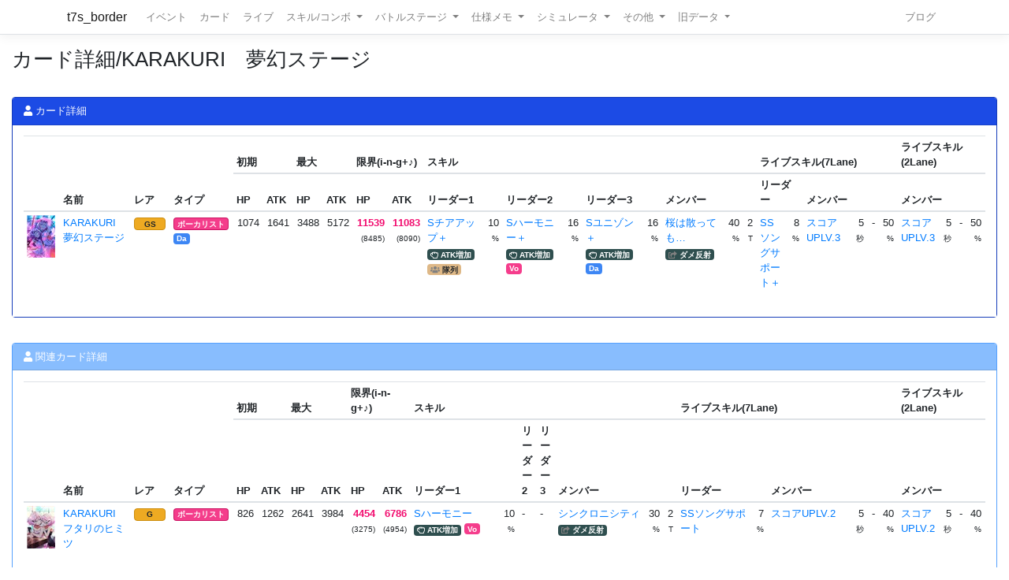

--- FILE ---
content_type: text/html; charset=utf-8
request_url: https://t7s.azurewebsites.net/card/3380
body_size: 13163
content:
<!DOCTYPE html>
<html>
<head>
    <meta charset="utf-8" />
    <meta name="viewport" content="width=device-width, initial-scale=1.0" />

        <title>&#x30AB;&#x30FC;&#x30C9;&#x8A73;&#x7D30;/KARAKURI&#x3000;&#x5922;&#x5E7B;&#x30B9;&#x30C6;&#x30FC;&#x30B8; - Tokyo 7th シスターズ イベントボーダー情報</title>
    
    
    
        <script src="https://cdnjs.cloudflare.com/ajax/libs/jquery/3.3.1/jquery.min.js" crossorigin="anonymous" integrity="sha256-FgpCb/KJQlLNfOu91ta32o/NMZxltwRo8QtmkMRdAu8=">
        </script>
<script>(window.jQuery||document.write("\u003Cscript src=\u0022/lib/jquery/dist/jquery.min.js\u0022 crossorigin=\u0022anonymous\u0022 integrity=\u0022sha256-FgpCb/KJQlLNfOu91ta32o/NMZxltwRo8QtmkMRdAu8=\u0022\u003E\u003C/script\u003E"));</script>
        <link rel="stylesheet" href="https://cdnjs.cloudflare.com/ajax/libs/twitter-bootstrap/4.1.3/css/bootstrap.min.css" crossorigin="anonymous" integrity="sha256-eSi1q2PG6J7g7ib17yAaWMcrr5GrtohYChqibrV7PBE=" />
<meta name="x-stylesheet-fallback-test" content="" class="sr-only" /><script>!function(a,b,c,d){var e,f=document,g=f.getElementsByTagName("SCRIPT"),h=g[g.length-1].previousElementSibling,i=f.defaultView&&f.defaultView.getComputedStyle?f.defaultView.getComputedStyle(h):h.currentStyle;if(i&&i[a]!==b)for(e=0;e<c.length;e++)f.write('<link href="'+c[e]+'" '+d+"/>")}("position","absolute",["/lib/bootstrap/dist/css/bootstrap.min.css"], "rel=\u0022stylesheet\u0022 crossorigin=\u0022anonymous\u0022 integrity=\u0022sha256-eSi1q2PG6J7g7ib17yAaWMcrr5GrtohYChqibrV7PBE=\u0022 ");</script>
        <script src="https://d3js.org/d3.v3.min.js"></script>
        <script type="text/javascript" src="https://cdnjs.cloudflare.com/ajax/libs/jquery.tablesorter/2.31.1/js/jquery.tablesorter.min.js"></script>
        <script type="text/javascript" src="https://cdnjs.cloudflare.com/ajax/libs/jquery.tablesorter/2.31.1/js/extras/jquery.metadata.min.js"></script>
        <script src="https://cdnjs.cloudflare.com/ajax/libs/echarts/5.4.3/echarts.min.js"></script>
        <link rel="stylesheet" href="/lib/font-awesome/css/font-awesome.css" />
        <link rel="stylesheet" href="https://use.fontawesome.com/releases/v5.8.1/css/all.css" integrity="sha384-50oBUHEmvpQ+1lW4y57PTFmhCaXp0ML5d60M1M7uH2+nqUivzIebhndOJK28anvf" crossorigin="anonymous">
        <link rel="stylesheet" href="/lib/nvd3/nv.d3.css" />
    
    <link rel="stylesheet" href="/css/site.css" />
    <link rel="stylesheet" href="/css/t7s-border.min.css" />
    
    <script src="/lib/nvd3/nv.d3.js?v=LSJZLlL6JgSJC-BzQeGmjh4ld3s-cofkn-D7pwNMXj8"></script>
</head>
<body>
    <header>
        <nav class="navbar navbar-expand-lg navbar-light bg-white text-dark border-bottom box-shadow mb-3">
            <div class="container">
                <a class="navbar-brand" href="/">t7s_border</a>
                <button class="navbar-toggler" type="button" data-toggle="collapse" data-target=".navbar-collapse" aria-controls="navbarSupportedContent"
                        aria-expanded="false" aria-label="Toggle navigation">
                    <span class="navbar-toggler-icon"></span>
                </button>
                <div class="navbar-collapse collapse d-lg-inline-flex">
                    <ul class="navbar-nav flex-grow-1 mr-auto">
                        <li class="nav-item">
                            <a class="nav-link" href="/event">イベント</a>
                        </li>
                        <li class="nav-item">
                            <a class="nav-link" href="/card">カード</a>
                        </li>
                        <li class="nav-item">
                            <a class="nav-link" href="/live">ライブ</a>
                        </li>
                        <li class="nav-item dropdown">
                            <a class="nav-link dropdown-toggle" href="#" id="navbarSkillComboDropdown" role="button" data-toggle="dropdown" aria-haspopup="true" aria-expanded="false">
                                スキル/コンボ
                            </a>
                            <div class="dropdown-menu" aria-labelledby="navbarSkillComboDropdown">
                                <a class="dropdown-item" href="/skill/leader">リーダースキル</a>
                                <a class="dropdown-item" href="/skill/member">メンバースキル</a>
                                <a class="dropdown-item" href="/skill/liveleader">ライブリーダースキル</a>
                                <a class="dropdown-item" href="/skill/livemember">ライブメンバースキル (7レーン)</a>
                                <a class="dropdown-item" href="/skill/livemember/classic">ライブメンバースキル (2レーン)</a>
                                <div class="dropdown-divider"></div>
                                <a class="dropdown-item" href="/combo">コンボ</a>
                                <a class="dropdown-item" href="/combo/calc">コンボ計算式</a>
                            </div>
                        </li>
                        <li class="nav-item dropdown">
                            <a class="nav-link dropdown-toggle" href="#" id="navbarBattleStageDropdown" role="button" data-toggle="dropdown" aria-haspopup="true" aria-expanded="false">
                                バトルステージ
                            </a>
                            <div class="dropdown-menu" aria-labelledby="navbarBattleStageDropdown">
                                <a class="dropdown-item" href="/battlestage/scout">ボス情報/スカウトバトル</a>
                                <a class="dropdown-item" href="/battlestage/legend">ボス情報/レジェンド</a>
                                <div class="dropdown-divider"></div>
                                <a class="dropdown-item" href="/battlestage/typeattackup">タイプ指定ATK UP カード一覧</a>
                            </div>
                        </li>
                        <li class="nav-item dropdown">
                            <a class="nav-link dropdown-toggle" href="#" id="navbarMemoDropdown" role="button" data-toggle="dropdown" aria-haspopup="true" aria-expanded="false">
                                仕様メモ
                            </a>
                            <div class="dropdown-menu" aria-labelledby="navbarMemoDropdown">
                                <a class="dropdown-item" href="/memo/battle">バトル関連</a>
                                <a class="dropdown-item" href="/memo/livestage2">ライブステージ</a>
                                <a class="dropdown-item" href="/memo/sparkle2">アイドルスパークル</a>
                                <a class="dropdown-item" href="/memo/ing/description2">i-n-g</a>
                                <div class="dropdown-divider"></div>
                                <a class="dropdown-item" href="/memo/battlive">VS B-A-T-T-L-I-V-E-!!</a>
                                <a class="dropdown-item" href="/memo/battlivesp">VS B-A-T-T-L-I-V-E-!! SP</a>
                                <a class="dropdown-item" href="/memo/perform">パフォーマッチ</a>
                                <a class="dropdown-item" href="/memo/nnlive">Try The New Number</a>
                                <a class="dropdown-item" href="/memo/livejack">7th Live Jack</a>
                                <a class="dropdown-item" href="/memo/livefesta">7th Live Festa</a>
                                <a class="dropdown-item" href="/memo/raid2">レイドイベント</a>
                                <a class="dropdown-item" href="/memo/episode">エピソードイベント</a>
                                <a class="dropdown-item" href="/memo/medlive">M-E-D-L-I-V-E-!!</a>
                                <a class="dropdown-item" href="/memo/guerrilla">GUERRILLA-SONIC!!</a>
                                <a class="dropdown-item" href="/memo/sisters">We are SISTERS!!</a>
                            </div>
                        </li>
                        <li class="nav-item dropdown">
                            <a class="nav-link dropdown-toggle" href="#" id="navbarDropdown" role="button" data-toggle="dropdown" aria-haspopup="true" aria-expanded="false">
                                シミュレータ
                            </a>
                            <div class="dropdown-menu" aria-labelledby="navbarSimulatorDropdown">
                                <a class="dropdown-item" href="/simulator/live">ライブステージシミュレータ</a>
                                <a class="dropdown-item" href="/simulator/battle">バトルシミュレータ</a>
                            </div>
                        </li>
                        <li class="nav-item dropdown">
                            <a class="nav-link dropdown-toggle" href="#" id="navbarDropdown" role="button" data-toggle="dropdown" aria-haspopup="true" aria-expanded="false">
                                その他
                            </a>
                            <div class="dropdown-menu" aria-labelledby="navbarDropdown">
                                <a class="dropdown-item" href="/level/player">プレイヤー経験値</a>
                                <a class="dropdown-item" href="/level/card">カード経験値</a>
                                <a class="dropdown-item" href="/level/ing">i-n-g経験値</a>
                                <div class="dropdown-divider"></div>
                                <a class="dropdown-item" href="/live/maxattack">最高ATK編成</a>
                                <div class="dropdown-divider"></div>
                                <a class="dropdown-item" href="/ing/ornament">コーデアイテム</a>
                                <a class="dropdown-item" href="/prize/starticket">スターチケット</a>
                                <a class="dropdown-item" href="/episode/intimate">親密度エピソード</a>
                                <a class="dropdown-item" href="/event/history">過去イベント履歴</a>
                            </div>
                        </li>
                        <li class="nav-item dropdown">
                            <a class="nav-link dropdown-toggle" href="#" id="navbarDropdown" role="button" data-toggle="dropdown" aria-haspopup="true" aria-expanded="false">
                                旧データ
                            </a>
                            <div class="dropdown-menu" aria-labelledby="navbarSimulatorDropdown">
                                <a class="dropdown-item" href="/scout">スカウト</a>
                                <a class="dropdown-item" href="/scout/daily">デイリースカウト</a>
                                <a class="dropdown-item" href="/scout/daily/boss">デイリースカウト/ボス</a>
                                <a class="dropdown-item" href="/scout/daily/history">デイリースカウト/ドロップ履歴</a>
                                <a class="dropdown-item" href="/scout/free">フリースカウト</a>
                                <a class="dropdown-item" href="/scout/collect">コレクト</a>
                                <a class="dropdown-item" href="/scout/character">キャラクター別ドロップ</a>
                                <div class="dropdown-divider"></div>
                                <a class="dropdown-item" href="/memo/livestage">仕様メモ/ライブステージ</a>
                                <a class="dropdown-item" href="/memo/raid">仕様メモ/レイドイベント</a>
                                <a class="dropdown-item" href="/memo/sparkle">仕様メモ/アイドルスパークル</a>
                                <a class="dropdown-item" href="/memo/ing/description">仕様メモ/i-n-g</a>
                                <a class="dropdown-item" href="/memo/bighalllive">仕様メモ/BIG HALL LIVE</a>
                                <div class="dropdown-divider"></div>
                                <a class="dropdown-item" href="/audition">その他/Special 7th Audition</a>
                            </div>
                        </li>
                    </ul>
                
                    <ul class="navbar-nav">
                        <li class="nav-item">
                            <a class="nav-link" href="http://t7s-border.hatenablog.jp/">ブログ</a>
                        </li>
                    </ul>
                </div>
            </div>
        </nav>
    </header>
    <div class="container-fluid">
        <main role="main" class="pb-3">
            
            <h2>&#x30AB;&#x30FC;&#x30C9;&#x8A73;&#x7D30;/KARAKURI&#x3000;&#x5922;&#x5E7B;&#x30B9;&#x30C6;&#x30FC;&#x30B8;</h2>


            <hr style="visibility: hidden"/>

            


<div class="row">
    <div class="col-12">
        <div class="card card-bg-main">
            <div class="card-header">
                <span class="fa fa-user"></span> カード詳細
            </div>

            <div class="card-body">
                

<table id="table-33169516" class="table table-sm table-hover table-responsive">
    <colgroup span="1" class="card-image"></colgroup>
    <colgroup span="3"></colgroup>
    <colgroup span="6" style="width: 2rem;"></colgroup>
    <colgroup span="1" class="skill-name"></colgroup>
    <colgroup span="1"></colgroup>
    <colgroup span="1" class="skill-name"></colgroup>
    <colgroup span="1"></colgroup>
    <colgroup span="1" class="skill-name"></colgroup>
    <colgroup span="1"></colgroup>
    <colgroup span="1" class="skill-name"></colgroup>
    <colgroup span="2"></colgroup>
    <colgroup span="1" class="skill-name"></colgroup>
    <colgroup span="1"></colgroup>
    <colgroup span="1" class="skill-name"></colgroup>
    <colgroup span="3"></colgroup>
    <thead>
        <tr>
            <th rowspan="2" class="tablesorter-noSort"></th>
            <th rowspan="2">
                名前
                

            </th>
            <th rowspan="2" class="{sorter:'metadata'}">レア</th>
            <th rowspan="2" class="{sorter:'metadata'}">タイプ</th>
            <th colspan="2">初期</th>
            <th colspan="2">最大</th>
            <th colspan="2">限界(i-n-g+♪)</th>
            

            <th colspan="9">スキル</th>
            <th colspan="6">ライブスキル(7Lane)</th>
            <th colspan="4">ライブスキル(2Lane)</th>
        </tr>

        <tr>
            <th>
                HP
                

            </th>
            <th>
                ATK
                

            </th>
            <th>
                HP
                

            </th>
            <th>
                ATK
                

            </th>
            <th>
                HP
                

            </th>
            <th>
                ATK
                

            </th>
            <th colspan="2" class="tablesorter-noSort">リーダー1</th>
            <th colspan="2" class="tablesorter-noSort">リーダー2</th>
            <th colspan="2" class="tablesorter-noSort">リーダー3</th>
            <th colspan="3" class="tablesorter-noSort">メンバー</th>
            <th colspan="2" class="tablesorter-noSort">リーダー</th>
            <th colspan="4" class="tablesorter-noSort">メンバー</th>
            <th colspan="4" class="tablesorter-noSort">メンバー</th>
        </tr>
    </thead>


    <tbody>
            <tr class=>
                <td>
                    

<div class="card-image card-image-04" style="background-position: -684px -972px;" title="KARAKURI&#x3000;&#x5922;&#x5E7B;&#x30B9;&#x30C6;&#x30FC;&#x30B8;"></div>

                </td>
                <td>
                    <a href="/card/3380">
                        KARAKURI&#x3000;&#x5922;&#x5E7B;&#x30B9;&#x30C6;&#x30FC;&#x30B8;
                    </a>
                </td>
                <td class="{sortValue: 6}" data=6>
                    
            <span class="badge badge-rarity badge-gold">GS</span>

                </td>
                <td class="{sortValue: 101}" data=1>
                    

<span class="badge badge-cardtype badge-vocalist">&#x30DC;&#x30FC;&#x30AB;&#x30EA;&#x30B9;&#x30C8;</span>


                    <br />


<span class="badge badge-user-type badge-dancer">Da</span>                </td>
                <td class="text-right">1074</td>
                <td class="text-right">1641</td>
                <td class="text-right">3488</td>
                <td class="text-right">5172</td>
                <td class="text-right"><span class="idol-sparkle-status">11539</span><br /><small>(8485)</small></td>
                <td class="text-right"><span class="idol-sparkle-status">11083</span><br /><small>(8090)</small></td>


                <td>
                    <a href="/skill/leader/6">S&#x30C1;&#x30A2;&#x30A2;&#x30C3;&#x30D7;&#xFF0B;</a>
                    <br />
                    

        <span class="badge badge-skilltype"><i class="far fa-hand-rock-o"></i> ATK増加</span>



            <span class="badge badge-skill-target"><i class="fas fa-users"></i> 隊列</span>


                </td>
                <td class="text-right">
10                        <span class="small">%</span>
                </td>
                    <td>
                        <a href="/skill/leader/9">S&#x30CF;&#x30FC;&#x30E2;&#x30CB;&#x30FC;&#xFF0B;</a>
                        <br />
                        

        <span class="badge badge-skilltype"><i class="far fa-hand-rock-o"></i> ATK増加</span>





<span class="badge badge-user-type badge-vocalist">Vo</span>

                    </td>
                    <td class="text-right">
16                            <span class="small">%</span>
                    </td>
                    <td>
                        <a href="/skill/leader/21">S&#x30E6;&#x30CB;&#x30BE;&#x30F3;&#xFF0B;</a>
                        <br />
                        

        <span class="badge badge-skilltype"><i class="far fa-hand-rock-o"></i> ATK増加</span>





<span class="badge badge-user-type badge-dancer">Da</span>

                    </td>
                    <td class="text-right">
16                            <span class="small">%</span>
                    </td>

                <td>
                    <a href="/skill/member/1642">&#x685C;&#x306F;&#x6563;&#x3063;&#x3066;&#x3082;&#x2026;</a>
                    <br />
                    

        <span class="badge badge-skilltype"><i class="fas fa-share-square"></i> ダメ反射</span>





                </td>
                <td class="text-right">
40                        <span class="small">%</span>
                </td>
                <td class="text-right">
2                        <span class="small">T</span>
                </td>

                <td>
                    <a href="/skill/liveleader/6">SS&#x30BD;&#x30F3;&#x30B0;&#x30B5;&#x30DD;&#x30FC;&#x30C8;&#xFF0B;</a>
                    <br />
                    

<span class="badge badge-cardtype badge-vocalist"></span>


                </td>
                <td class="text-right">
8                        <span class="small">%</span>
                </td>

                <td>
                    <a class="overflow-hidden" href="/skill/livemember/31">&#x30B9;&#x30B3;&#x30A2;UPLV.3</a>
                </td>
                <td class="text-right">
5                        <span class="small">秒</span>
                </td>
                <td class="text-right">
                        -
                </td>
                <td class="text-right">
50                        <span class="small">%</span>
                </td>
                <td>
                    <a class="overflow-hidden" href="/skill/livemember/classic/8">&#x30B9;&#x30B3;&#x30A2;UPLV.3</a>
                </td>
                <td class="text-right">
5                        <span class="small">秒</span>
                </td>
                <td class="text-right">
                        -
                </td>
                <td class="text-right">
50                        <span class="small">%</span>
                </td>
            </tr>
    </tbody>
</table>



            </div>
        </div>
    </div>
    
    <div class="col-12">
        <div class="card card-bg-sub">
            <div class="card-header">
                <span class="fa fa-user"></span> 関連カード詳細
            </div>

            <div class="card-body">


<table id="table-41679045" class="table table-sm table-hover table-responsive">
    <colgroup span="1" class="card-image"></colgroup>
    <colgroup span="3"></colgroup>
    <colgroup span="6" style="width: 2rem;"></colgroup>
    <colgroup span="1" class="skill-name"></colgroup>
    <colgroup span="1"></colgroup>
    <colgroup span="1" class="skill-name"></colgroup>
    <colgroup span="1"></colgroup>
    <colgroup span="1" class="skill-name"></colgroup>
    <colgroup span="1"></colgroup>
    <colgroup span="1" class="skill-name"></colgroup>
    <colgroup span="2"></colgroup>
    <colgroup span="1" class="skill-name"></colgroup>
    <colgroup span="1"></colgroup>
    <colgroup span="1" class="skill-name"></colgroup>
    <colgroup span="3"></colgroup>
    <thead>
        <tr>
            <th rowspan="2" class="tablesorter-noSort"></th>
            <th rowspan="2">
                名前
                

            </th>
            <th rowspan="2" class="{sorter:'metadata'}">レア</th>
            <th rowspan="2" class="{sorter:'metadata'}">タイプ</th>
            <th colspan="2">初期</th>
            <th colspan="2">最大</th>
            <th colspan="2">限界(i-n-g+♪)</th>
            

            <th colspan="9">スキル</th>
            <th colspan="6">ライブスキル(7Lane)</th>
            <th colspan="4">ライブスキル(2Lane)</th>
        </tr>

        <tr>
            <th>
                HP
                

            </th>
            <th>
                ATK
                

            </th>
            <th>
                HP
                

            </th>
            <th>
                ATK
                

            </th>
            <th>
                HP
                

            </th>
            <th>
                ATK
                

            </th>
            <th colspan="2" class="tablesorter-noSort">リーダー1</th>
            <th colspan="2" class="tablesorter-noSort">リーダー2</th>
            <th colspan="2" class="tablesorter-noSort">リーダー3</th>
            <th colspan="3" class="tablesorter-noSort">メンバー</th>
            <th colspan="2" class="tablesorter-noSort">リーダー</th>
            <th colspan="4" class="tablesorter-noSort">メンバー</th>
            <th colspan="4" class="tablesorter-noSort">メンバー</th>
        </tr>
    </thead>


    <tbody>
            <tr class=>
                <td>
                    

<div class="card-image card-image-04" style="background-position: -648px -972px;" title="KARAKURI&#x3000;&#x30D5;&#x30BF;&#x30EA;&#x306E;&#x30D2;&#x30DF;&#x30C4;"></div>

                </td>
                <td>
                    <a href="/card/3379">
                        KARAKURI&#x3000;&#x30D5;&#x30BF;&#x30EA;&#x306E;&#x30D2;&#x30DF;&#x30C4;
                    </a>
                </td>
                <td class="{sortValue: 5}" data=5>
                    
            <span class="badge badge-rarity badge-gold">G</span>

                </td>
                <td class="{sortValue: 101}" data=1>
                    

<span class="badge badge-cardtype badge-vocalist">&#x30DC;&#x30FC;&#x30AB;&#x30EA;&#x30B9;&#x30C8;</span>


                    <br />
                </td>
                <td class="text-right">826</td>
                <td class="text-right">1262</td>
                <td class="text-right">2641</td>
                <td class="text-right">3984</td>
                <td class="text-right"><span class="idol-sparkle-status">4454</span><br /><small>(3275)</small></td>
                <td class="text-right"><span class="idol-sparkle-status">6786</span><br /><small>(4954)</small></td>


                <td>
                    <a href="/skill/leader/67">S&#x30CF;&#x30FC;&#x30E2;&#x30CB;&#x30FC;</a>
                    <br />
                    

        <span class="badge badge-skilltype"><i class="far fa-hand-rock-o"></i> ATK増加</span>





<span class="badge badge-user-type badge-vocalist">Vo</span>

                </td>
                <td class="text-right">
10                        <span class="small">%</span>
                </td>
                    <td colspan="2">-</td>
                    <td colspan="2">-</td>

                <td>
                    <a href="/skill/member/1641">&#x30B7;&#x30F3;&#x30AF;&#x30ED;&#x30CB;&#x30B7;&#x30C6;&#x30A3;</a>
                    <br />
                    

        <span class="badge badge-skilltype"><i class="fas fa-share-square"></i> ダメ反射</span>





                </td>
                <td class="text-right">
30                        <span class="small">%</span>
                </td>
                <td class="text-right">
2                        <span class="small">T</span>
                </td>

                <td>
                    <a href="/skill/liveleader/5">SS&#x30BD;&#x30F3;&#x30B0;&#x30B5;&#x30DD;&#x30FC;&#x30C8;</a>
                    <br />
                    

<span class="badge badge-cardtype badge-vocalist"></span>


                </td>
                <td class="text-right">
7                        <span class="small">%</span>
                </td>

                <td>
                    <a class="overflow-hidden" href="/skill/livemember/30">&#x30B9;&#x30B3;&#x30A2;UPLV.2</a>
                </td>
                <td class="text-right">
5                        <span class="small">秒</span>
                </td>
                <td class="text-right">
                        -
                </td>
                <td class="text-right">
40                        <span class="small">%</span>
                </td>
                <td>
                    <a class="overflow-hidden" href="/skill/livemember/classic/7">&#x30B9;&#x30B3;&#x30A2;UPLV.2</a>
                </td>
                <td class="text-right">
5                        <span class="small">秒</span>
                </td>
                <td class="text-right">
                        -
                </td>
                <td class="text-right">
40                        <span class="small">%</span>
                </td>
            </tr>
    </tbody>
</table>


            </div>
        </div>
    </div>


    <div class="col-12">
        <div class="card">
            <div class="card-header">
                <i class="fas fa-link"></i> コンボ <span class="badge badge-secondary">11</span>
            </div>

            <div class="card-body">
                
    <table class="table table-sm">
        <thead>
        <tr>
            <th>ID</th>
            <th>名前</th>
            <th>説明</th>
            <th colspan="2">倍率</th>
            <th>必要カード数</th>
        </tr>
        </thead>
        <tbody>

            <tr>
                <td>1</td>
                <td>
                    <a href="/combo/1">&#x30DC;&#x30FC;&#x30AB;&#x30EB;&#x30B9;&#x30BF;&#x30FC;&#x30BA;</a>
                </td>
                <td>HP&#x3068;ATK&#x304C;&#x4E0A;&#x6607;&#x3059;&#x308B;</td>
                        <td>
                            0.75 &#xFF5E; 1.25 %
                        </td>
                        <td>
                            (上位タイプ数変動型)
                        </td>

                <td>
                    9 &#x679A;
                </td>
            </tr>
            <tr>
                <td>6</td>
                <td>
                    <a href="/combo/6">&#x30DC;&#x30FC;&#x30AB;&#x30EB;&#x30E6;&#x30CB;&#x30C3;&#x30C8;</a>
                </td>
                <td>ATK&#x304C;&#x5C11;&#x3057;&#x4E0A;&#x6607;&#x3059;&#x308B;</td>
                        <td>
                            0.75 &#xFF5E; 1.25 %
                        </td>
                        <td>
                            (上位タイプ数変動型)
                        </td>

                <td>
                    6 &#xFF5E; 8 &#x679A;
                </td>
            </tr>
            <tr>
                <td>11</td>
                <td>
                    <a href="/combo/11">&#x30DC;&#x30FC;&#x30AB;&#x30EB;&#x30C8;&#x30EA;&#x30AA;</a>
                </td>
                <td>ATK&#x304C;&#x308F;&#x305A;&#x304B;&#x306B;&#x4E0A;&#x6607;&#x3059;&#x308B;</td>
                        <td>
                            0.25 &#xFF5E; 0.5 %
                        </td>
                        <td>
                            (上位タイプ数変動型)
                        </td>

                <td>
                    3 &#xFF5E; 5 &#x679A;
                </td>
            </tr>
            <tr>
                <td>18</td>
                <td>
                    <a href="/combo/18">&#x30B4;&#x30FC;&#x30EB;&#x30C9;&#x30B3;&#x30F3;&#x30DC;</a>
                </td>
                <td>HP&#x3068;ATK&#x304C;&#x5C11;&#x3057;&#x4E0A;&#x6607;&#x3059;&#x308B;</td>
                        <td>
                            0.5 / 1 %
                        </td>
                        <td>
                            (スペシャルレッスン数変動型)
                        </td>

                <td>
                    9 &#x679A;
                </td>
            </tr>
            <tr>
                <td>20</td>
                <td>
                    <a href="/combo/20">&#x30B8;&#x30E5;&#x30CB;&#x30A2;&#x30B3;&#x30F3;&#x30DC;</a>
                </td>
                <td>HP&#x304C;&#x4E0A;&#x6607;&#x3059;&#x308B;</td>
                        <td>
                            0.75 % &#x2B; &#x3B1;
                        </td>
                        <td>
                            (レアリティ変動型)
                        </td>

                <td>
                    5 &#xFF5E; 9 &#x679A;
                </td>
            </tr>
            <tr>
                <td>25</td>
                <td>
                    <a href="/combo/25">&#x30A6;&#x30A3;&#x30F3;&#x30BF;&#x30FC;&#x30DF;&#x30E5;&#x30FC;&#x30BA;</a>
                </td>
                <td>HP&#x304C;&#x308F;&#x305A;&#x304B;&#x306B;&#x4E0A;&#x6607;&#x3059;&#x308B;</td>
                        <td>
                            0.25 % &#x2B; &#x3B1;
                        </td>
                        <td>
                            (レアリティ変動型)
                        </td>

                <td>
                    3 &#xFF5E; 9 &#x679A;
                </td>
            </tr>
            <tr>
                <td>35</td>
                <td>
                    <a href="/combo/35">&#x30AB;&#x30D7;&#x30EA;&#x30B3;&#x30F3;&#x30B3;&#x30F3;&#x30DC;</a>
                </td>
                <td>HP&#x304C;&#x308F;&#x305A;&#x304B;&#x306B;&#x4E0A;&#x6607;&#x3059;&#x308B;</td>
                        <td>
                            0.25 % &#x2B; &#x3B1;
                        </td>
                        <td>
                            (レアリティ変動型)
                        </td>

                <td>
                    3 &#xFF5E; 9 &#x679A;
                </td>
            </tr>
            <tr>
                <td>41</td>
                <td>
                    <a href="/combo/41">&#xFF21;&#xFF22;&#x578B;&#x30B7;&#x30B9;&#x30BF;&#x30FC;&#x30BA;</a>
                </td>
                <td>HP&#x304C;&#x308F;&#x305A;&#x304B;&#x306B;&#x4E0A;&#x6607;&#x3059;&#x308B;</td>
                        <td>
                            0.25 % &#x2B; &#x3B1;
                        </td>
                        <td>
                            (レアリティ変動型)
                        </td>

                <td>
                    3 &#xFF5E; 9 &#x679A;
                </td>
            </tr>
            <tr>
                <td>59</td>
                <td>
                    <a href="/combo/59">&#x5929;&#x7136;&#x3068;&#x3088;&#x3070;&#x306A;&#x3044;&#x3067;</a>
                </td>
                <td>HP&#x304C;&#x308F;&#x305A;&#x304B;&#x306B;&#x4E0A;&#x6607;&#x3059;&#x308B;</td>
                        <td>
                            0.25 % &#x2B; &#x3B1;
                        </td>
                        <td>
                            (レアリティ変動型)
                        </td>

                <td>
                    3 &#xFF5E; 9 &#x679A;
                </td>
            </tr>
            <tr>
                <td>63</td>
                <td>
                    <a href="/combo/63">&#x6B4C;&#x3046;&#x306E;&#x5927;&#x597D;&#x304D;&#x3043;&#xFF01;</a>
                </td>
                <td>HP&#x304C;&#x308F;&#x305A;&#x304B;&#x306B;&#x4E0A;&#x6607;&#x3059;&#x308B;</td>
                        <td>
                            0.25 % &#x2B; &#x3B1;
                        </td>
                        <td>
                            (レアリティ変動型)
                        </td>

                <td>
                    3 &#xFF5E; 9 &#x679A;
                </td>
            </tr>
            <tr>
                <td>87</td>
                <td>
                    <a href="/combo/87">&#x30CE;&#x30FC;&#x30B9;&#x30DE;&#x30A4;&#x30EB;&#x30AC;&#x30FC;&#x30EB;</a>
                </td>
                <td>HP&#x3068;ATK&#x304C;&#x308F;&#x305A;&#x304B;&#x306B;&#x4E0A;&#x6607;&#x3059;&#x308B;</td>
                        <td>
                            0.25 % &#x2B; &#x3B1;
                        </td>
                        <td>
                            (レアリティ変動型)
                        </td>

                <td>
                    3 &#xFF5E; 9 &#x679A;
                </td>
            </tr>
        </tbody>
    </table>

            </div>
        </div>
    </div>
    

    <div class="col-md-4">
        <div class="card">
            <div class="card-header bg-light">
                <span class="fa fa-user"></span> エピソード
            </div>

            <div class="card-body">
                    <p>エピソードはありません</p>
            </div>
        </div>
    </div>


    <div class="col-md-8">
        <div class="card">
            <div class="card-header bg-light">
                <span class="fa fa-user"></span> メッセージ
            </div>

            <div class="card-body">
                
<table class="table table-sm">
    <tbody>
        <tr>
            <td>
                        カードステータス
            </td>
            <td>&#x300E;&#x591C;&#x685C;&#x3088;&#x308A;&#x3082;&#x300F;&#x300E;&#x30DC;&#x30AF;&#x9054;&#x306E;&#x6B4C;&#x58F0;&#x306B;&#x9154;&#x3063;&#x3066;&#x300F;&#xA;&#x300C;&#x300C;&#x5922;&#x5E7B;&#x306E;&#x30B9;&#x30C6;&#x30FC;&#x30B8;&#x3078;&#x3088;&#x3046;&#x3053;&#x305D;&#x300D;&#x300D;</td>
        </tr>
        <tr>
            <td>
                        新着情報ページ
            </td>
            <td>&#x300E;&#x685C;&#x304C;&#x6563;&#x3063;&#x3066;&#x3082;&#x3001;&#x30EF;&#x30BF;&#x30B7;&#x9054;&#x306F;&#x3053;&#x3053;&#x306B;&#x3044;&#x308B;&#x300F;&#x300E;&#x30DC;&#x30AF;&#x9054;&#x304C;&#x5909;&#x308F;&#x3063;&#x3066;&#x3082;&#x3001;&#x6BCE;&#x5E74;&#x3001;&#x685C;&#x306F;&#x54B2;&#x304F;&#x300F;</td>
        </tr>
        <tr>
            <td>
                        お菓子プレゼント時
            </td>
            <td>&#x300E;&#x5DEE;&#x3057;&#x5165;&#x308C;&#x3092;&#x3042;&#x308A;&#x304C;&#x3068;&#x3046;&#x300F;&#x300E;&#x304A;&#x83D3;&#x5B50;&#x3092;&#x5E83;&#x3052;&#x3066;&#x300F;&#xA;&#x300E;&#x304A;&#x82B1;&#x898B;&#x3067;&#x3082;&#x3059;&#x308B;&#xFF1F;&#x300F;&#x300E;&#x304A;&#x306B;&#x30FC;&#x3055;&#x3093;&#x3082;&#x3069;&#x3046;&#x305E;&#x300F;</td>
        </tr>
        <tr>
            <td>
                        リーダースキル習得時
            </td>
            <td>&#x300E;&#x30EF;&#x30BF;&#x30B7;&#x9054;&#x306E;&#x6B4C;&#x58F0;&#x304C;&#x591C;&#x306E;&#x5927;&#x6C17;&#x3092;&#x3075;&#x308B;&#x308F;&#x305B;&#x308B;&#x300F;&#xA;&#x300E;&#x30DC;&#x30AF;&#x9054;&#x306E;&#x305F;&#x3081;&#x606F;&#x304C;&#x685C;&#x306E;&#x82B1;&#x3073;&#x3089;&#x3092;&#x5305;&#x307F;&#x8FBC;&#x3080;&#x300F;</td>
        </tr>
        <tr>
            <td>
                        タイプチェンジ可能時
            </td>
            <td>&#x300E;&#x5909;&#x308F;&#x3063;&#x3066;&#x307F;&#x308B;&#x3001;&#x305D;&#x308C;&#x3082;&#x9762;&#x767D;&#x3044;&#x304B;&#x3082;&#x306D;&#x300F;&#xA;&#x300E;&#x5909;&#x308F;&#x3063;&#x305F;&#x5148;&#x3092;&#x3001;&#x898B;&#x3066;&#x307F;&#x305F;&#x304F;&#x306A;&#x3063;&#x305F;&#x3093;&#x3060;&#x300F;</td>
        </tr>
        <tr>
            <td>
                        バトル開始時
            </td>
            <td>&#x300C;&#x300C;&#xFF2B;&#xFF21;&#xFF32;&#xFF21;&#xFF2B;&#xFF35;&#xFF32;&#xFF29;&#x306F;&#x9032;&#x307F;&#x7D9A;&#x3051;&#x308B;&#x300D;&#x300D;</td>
        </tr>
    </tbody>
</table>

            </div>
        </div>
    </div>


    <div class="col-12">
        <div class="card">
            <div class="card-header bg-light">
                <span class="fa fa-user"></span> ステータス変化
            </div>

            <div class="card-body">
                

<table class="table table-sm">
    <thead>
    <tr>
        <th colspan="2" rowspan="2">レベル</th>
        <th colspan="2">親密度0</th>
        <th colspan="2">親密度MAX</th>
        <th colspan="2">親密度 & i-n-g MAX</th>
    </tr>
    <tr>
        <th>HP</th>
        <th>ATK</th>
        <th>HP</th>
        <th>ATK</th>
        <th>HP</th>
        <th>ATK</th>
    </tr>
    </thead>
    <tbody>
        <tr class=>
            <td>1</td>
            <td>
            </td>
            <td>1074</td>
            <td>1641</td>
            <td>1138</td>
            <td>1739</td>
            <td>1547</td>
            <td>2382</td>
        </tr>
        <tr class=>
            <td>2</td>
            <td>
            </td>
            <td>1098</td>
            <td>1678</td>
            <td>1163</td>
            <td>1778</td>
            <td>1581</td>
            <td>2435</td>
        </tr>
        <tr class=>
            <td>3</td>
            <td>
            </td>
            <td>1122</td>
            <td>1715</td>
            <td>1189</td>
            <td>1817</td>
            <td>1617</td>
            <td>2489</td>
        </tr>
        <tr class=>
            <td>4</td>
            <td>
            </td>
            <td>1147</td>
            <td>1753</td>
            <td>1215</td>
            <td>1858</td>
            <td>1652</td>
            <td>2545</td>
        </tr>
        <tr class=>
            <td>5</td>
            <td>
            </td>
            <td>1171</td>
            <td>1790</td>
            <td>1241</td>
            <td>1897</td>
            <td>1687</td>
            <td>2598</td>
        </tr>
        <tr class=>
            <td>6</td>
            <td>
            </td>
            <td>1196</td>
            <td>1828</td>
            <td>1267</td>
            <td>1937</td>
            <td>1723</td>
            <td>2653</td>
        </tr>
        <tr class=>
            <td>7</td>
            <td>
            </td>
            <td>1220</td>
            <td>1865</td>
            <td>1293</td>
            <td>1976</td>
            <td>1758</td>
            <td>2707</td>
        </tr>
        <tr class=>
            <td>8</td>
            <td>
            </td>
            <td>1245</td>
            <td>1902</td>
            <td>1319</td>
            <td>2016</td>
            <td>1793</td>
            <td>2761</td>
        </tr>
        <tr class=>
            <td>9</td>
            <td>
            </td>
            <td>1269</td>
            <td>1940</td>
            <td>1345</td>
            <td>2056</td>
            <td>1829</td>
            <td>2816</td>
        </tr>
        <tr class=>
            <td>10</td>
            <td>
            </td>
            <td>1294</td>
            <td>1977</td>
            <td>1371</td>
            <td>2095</td>
            <td>1864</td>
            <td>2870</td>
        </tr>
        <tr class=>
            <td>11</td>
            <td>
            </td>
            <td>1318</td>
            <td>2015</td>
            <td>1397</td>
            <td>2135</td>
            <td>1899</td>
            <td>2924</td>
        </tr>
        <tr class=>
            <td>12</td>
            <td>
            </td>
            <td>1343</td>
            <td>2052</td>
            <td>1423</td>
            <td>2175</td>
            <td>1935</td>
            <td>2979</td>
        </tr>
        <tr class=>
            <td>13</td>
            <td>
            </td>
            <td>1367</td>
            <td>2090</td>
            <td>1449</td>
            <td>2215</td>
            <td>1970</td>
            <td>3034</td>
        </tr>
        <tr class=>
            <td>14</td>
            <td>
            </td>
            <td>1392</td>
            <td>2127</td>
            <td>1475</td>
            <td>2254</td>
            <td>2005</td>
            <td>3087</td>
        </tr>
        <tr class=>
            <td>15</td>
            <td>
            </td>
            <td>1416</td>
            <td>2164</td>
            <td>1500</td>
            <td>2293</td>
            <td>2039</td>
            <td>3141</td>
        </tr>
        <tr class=>
            <td>16</td>
            <td>
            </td>
            <td>1441</td>
            <td>2202</td>
            <td>1527</td>
            <td>2334</td>
            <td>2076</td>
            <td>3197</td>
        </tr>
        <tr class=>
            <td>17</td>
            <td>
            </td>
            <td>1465</td>
            <td>2239</td>
            <td>1552</td>
            <td>2373</td>
            <td>2110</td>
            <td>3251</td>
        </tr>
        <tr class=>
            <td>18</td>
            <td>
            </td>
            <td>1490</td>
            <td>2277</td>
            <td>1579</td>
            <td>2413</td>
            <td>2147</td>
            <td>3305</td>
        </tr>
        <tr class=>
            <td>19</td>
            <td>
            </td>
            <td>1514</td>
            <td>2314</td>
            <td>1604</td>
            <td>2452</td>
            <td>2181</td>
            <td>3359</td>
        </tr>
        <tr class=>
            <td>20</td>
            <td>
            </td>
            <td>1539</td>
            <td>2351</td>
            <td>1631</td>
            <td>2492</td>
            <td>2218</td>
            <td>3414</td>
        </tr>
        <tr class=>
            <td>21</td>
            <td>
            </td>
            <td>1563</td>
            <td>2389</td>
            <td>1656</td>
            <td>2532</td>
            <td>2252</td>
            <td>3468</td>
        </tr>
        <tr class=>
            <td>22</td>
            <td>
            </td>
            <td>1588</td>
            <td>2426</td>
            <td>1683</td>
            <td>2571</td>
            <td>2288</td>
            <td>3522</td>
        </tr>
        <tr class=>
            <td>23</td>
            <td>
            </td>
            <td>1612</td>
            <td>2464</td>
            <td>1708</td>
            <td>2611</td>
            <td>2322</td>
            <td>3577</td>
        </tr>
        <tr class=>
            <td>24</td>
            <td>
            </td>
            <td>1637</td>
            <td>2501</td>
            <td>1735</td>
            <td>2651</td>
            <td>2359</td>
            <td>3631</td>
        </tr>
        <tr class=>
            <td>25</td>
            <td>
            </td>
            <td>1661</td>
            <td>2539</td>
            <td>1760</td>
            <td>2691</td>
            <td>2393</td>
            <td>3686</td>
        </tr>
        <tr class=>
            <td>26</td>
            <td>
            </td>
            <td>1686</td>
            <td>2576</td>
            <td>1787</td>
            <td>2730</td>
            <td>2430</td>
            <td>3740</td>
        </tr>
        <tr class=>
            <td>27</td>
            <td>
            </td>
            <td>1710</td>
            <td>2613</td>
            <td>1812</td>
            <td>2769</td>
            <td>2464</td>
            <td>3793</td>
        </tr>
        <tr class=>
            <td>28</td>
            <td>
            </td>
            <td>1734</td>
            <td>2651</td>
            <td>1838</td>
            <td>2810</td>
            <td>2499</td>
            <td>3849</td>
        </tr>
        <tr class=>
            <td>29</td>
            <td>
            </td>
            <td>1759</td>
            <td>2688</td>
            <td>1864</td>
            <td>2849</td>
            <td>2535</td>
            <td>3903</td>
        </tr>
        <tr class=>
            <td>30</td>
            <td>
            </td>
            <td>1783</td>
            <td>2726</td>
            <td>1889</td>
            <td>2889</td>
            <td>2569</td>
            <td>3957</td>
        </tr>
        <tr class=>
            <td>31</td>
            <td>
            </td>
            <td>1808</td>
            <td>2763</td>
            <td>1916</td>
            <td>2928</td>
            <td>2605</td>
            <td>4011</td>
        </tr>
        <tr class=>
            <td>32</td>
            <td>
            </td>
            <td>1832</td>
            <td>2800</td>
            <td>1941</td>
            <td>2968</td>
            <td>2639</td>
            <td>4066</td>
        </tr>
        <tr class=>
            <td>33</td>
            <td>
            </td>
            <td>1857</td>
            <td>2838</td>
            <td>1968</td>
            <td>3008</td>
            <td>2676</td>
            <td>4120</td>
        </tr>
        <tr class=>
            <td>34</td>
            <td>
            </td>
            <td>1881</td>
            <td>2875</td>
            <td>1993</td>
            <td>3047</td>
            <td>2710</td>
            <td>4174</td>
        </tr>
        <tr class=>
            <td>35</td>
            <td>
            </td>
            <td>1906</td>
            <td>2913</td>
            <td>2020</td>
            <td>3087</td>
            <td>2747</td>
            <td>4229</td>
        </tr>
        <tr class=>
            <td>36</td>
            <td>
            </td>
            <td>1930</td>
            <td>2950</td>
            <td>2045</td>
            <td>3127</td>
            <td>2781</td>
            <td>4283</td>
        </tr>
        <tr class=>
            <td>37</td>
            <td>
            </td>
            <td>1955</td>
            <td>2988</td>
            <td>2072</td>
            <td>3167</td>
            <td>2817</td>
            <td>4338</td>
        </tr>
        <tr class=>
            <td>38</td>
            <td>
            </td>
            <td>1979</td>
            <td>3025</td>
            <td>2097</td>
            <td>3206</td>
            <td>2851</td>
            <td>4392</td>
        </tr>
        <tr class=>
            <td>39</td>
            <td>
            </td>
            <td>2004</td>
            <td>3062</td>
            <td>2124</td>
            <td>3245</td>
            <td>2888</td>
            <td>4445</td>
        </tr>
        <tr class=>
            <td>40</td>
            <td>
            </td>
            <td>2028</td>
            <td>3100</td>
            <td>2149</td>
            <td>3286</td>
            <td>2922</td>
            <td>4501</td>
        </tr>
        <tr class=>
            <td>41</td>
            <td>
            </td>
            <td>2053</td>
            <td>3137</td>
            <td>2176</td>
            <td>3325</td>
            <td>2959</td>
            <td>4555</td>
        </tr>
        <tr class=>
            <td>42</td>
            <td>
            </td>
            <td>2077</td>
            <td>3175</td>
            <td>2201</td>
            <td>3365</td>
            <td>2993</td>
            <td>4610</td>
        </tr>
        <tr class=>
            <td>43</td>
            <td>
            </td>
            <td>2102</td>
            <td>3212</td>
            <td>2228</td>
            <td>3404</td>
            <td>3030</td>
            <td>4663</td>
        </tr>
        <tr class=>
            <td>44</td>
            <td>
            </td>
            <td>2126</td>
            <td>3249</td>
            <td>2253</td>
            <td>3443</td>
            <td>3064</td>
            <td>4716</td>
        </tr>
        <tr class=>
            <td>45</td>
            <td>
            </td>
            <td>2151</td>
            <td>3287</td>
            <td>2280</td>
            <td>3484</td>
            <td>3100</td>
            <td>4773</td>
        </tr>
        <tr class=>
            <td>46</td>
            <td>
            </td>
            <td>2175</td>
            <td>3324</td>
            <td>2305</td>
            <td>3523</td>
            <td>3134</td>
            <td>4826</td>
        </tr>
        <tr class=>
            <td>47</td>
            <td>
            </td>
            <td>2200</td>
            <td>3362</td>
            <td>2332</td>
            <td>3563</td>
            <td>3171</td>
            <td>4881</td>
        </tr>
        <tr class=>
            <td>48</td>
            <td>
            </td>
            <td>2224</td>
            <td>3399</td>
            <td>2357</td>
            <td>3602</td>
            <td>3205</td>
            <td>4934</td>
        </tr>
        <tr class=>
            <td>49</td>
            <td>
            </td>
            <td>2249</td>
            <td>3437</td>
            <td>2383</td>
            <td>3643</td>
            <td>3240</td>
            <td>4990</td>
        </tr>
        <tr class=>
            <td>50</td>
            <td>
            </td>
            <td>2273</td>
            <td>3474</td>
            <td>2409</td>
            <td>3682</td>
            <td>3276</td>
            <td>5044</td>
        </tr>
        <tr class=>
            <td>51</td>
            <td>
            </td>
            <td>2298</td>
            <td>3511</td>
            <td>2435</td>
            <td>3721</td>
            <td>3311</td>
            <td>5097</td>
        </tr>
        <tr class=>
            <td>52</td>
            <td>
            </td>
            <td>2322</td>
            <td>3549</td>
            <td>2461</td>
            <td>3761</td>
            <td>3346</td>
            <td>5152</td>
        </tr>
        <tr class=>
            <td>53</td>
            <td>
            </td>
            <td>2347</td>
            <td>3586</td>
            <td>2487</td>
            <td>3801</td>
            <td>3382</td>
            <td>5207</td>
        </tr>
        <tr class=>
            <td>54</td>
            <td>
            </td>
            <td>2371</td>
            <td>3624</td>
            <td>2513</td>
            <td>3841</td>
            <td>3417</td>
            <td>5262</td>
        </tr>
        <tr class=>
            <td>55</td>
            <td>
            </td>
            <td>2395</td>
            <td>3661</td>
            <td>2538</td>
            <td>3880</td>
            <td>3451</td>
            <td>5315</td>
        </tr>
        <tr class=>
            <td>56</td>
            <td>
            </td>
            <td>2420</td>
            <td>3698</td>
            <td>2565</td>
            <td>3919</td>
            <td>3488</td>
            <td>5369</td>
        </tr>
        <tr class=>
            <td>57</td>
            <td>
            </td>
            <td>2444</td>
            <td>3736</td>
            <td>2590</td>
            <td>3960</td>
            <td>3522</td>
            <td>5425</td>
        </tr>
        <tr class=>
            <td>58</td>
            <td>
            </td>
            <td>2469</td>
            <td>3773</td>
            <td>2617</td>
            <td>3999</td>
            <td>3559</td>
            <td>5478</td>
        </tr>
        <tr class=>
            <td>59</td>
            <td>
            </td>
            <td>2493</td>
            <td>3811</td>
            <td>2642</td>
            <td>4039</td>
            <td>3593</td>
            <td>5533</td>
        </tr>
        <tr class=>
            <td>60</td>
            <td>
            </td>
            <td>2518</td>
            <td>3848</td>
            <td>2669</td>
            <td>4078</td>
            <td>3629</td>
            <td>5586</td>
        </tr>
        <tr class=>
            <td>61</td>
            <td>
            </td>
            <td>2542</td>
            <td>3886</td>
            <td>2694</td>
            <td>4119</td>
            <td>3663</td>
            <td>5643</td>
        </tr>
        <tr class=>
            <td>62</td>
            <td>
            </td>
            <td>2567</td>
            <td>3923</td>
            <td>2721</td>
            <td>4158</td>
            <td>3700</td>
            <td>5696</td>
        </tr>
        <tr class=>
            <td>63</td>
            <td>
            </td>
            <td>2591</td>
            <td>3960</td>
            <td>2746</td>
            <td>4197</td>
            <td>3734</td>
            <td>5749</td>
        </tr>
        <tr class=>
            <td>64</td>
            <td>
            </td>
            <td>2616</td>
            <td>3998</td>
            <td>2772</td>
            <td>4237</td>
            <td>3769</td>
            <td>5804</td>
        </tr>
        <tr class=>
            <td>65</td>
            <td>
            </td>
            <td>2640</td>
            <td>4035</td>
            <td>2798</td>
            <td>4277</td>
            <td>3941</td>
            <td>5996</td>
        </tr>
        <tr class=>
            <td>66</td>
            <td>
            </td>
            <td>2665</td>
            <td>4073</td>
            <td>2824</td>
            <td>4317</td>
            <td>3976</td>
            <td>6051</td>
        </tr>
        <tr class=>
            <td>67</td>
            <td>
            </td>
            <td>2689</td>
            <td>4110</td>
            <td>2850</td>
            <td>4356</td>
            <td>4011</td>
            <td>6104</td>
        </tr>
        <tr class=>
            <td>68</td>
            <td>
            </td>
            <td>2714</td>
            <td>4147</td>
            <td>2876</td>
            <td>4395</td>
            <td>4047</td>
            <td>6158</td>
        </tr>
        <tr class=>
            <td>69</td>
            <td>
            </td>
            <td>2738</td>
            <td>4185</td>
            <td>2902</td>
            <td>4436</td>
            <td>4082</td>
            <td>6214</td>
        </tr>
        <tr class=>
            <td>70</td>
            <td>
            </td>
            <td>2763</td>
            <td>4222</td>
            <td>2928</td>
            <td>4475</td>
            <td>4118</td>
            <td>6267</td>
        </tr>
        <tr class=>
            <td>71</td>
            <td>
            </td>
            <td>2787</td>
            <td>4260</td>
            <td>2954</td>
            <td>4515</td>
            <td>4153</td>
            <td>6322</td>
        </tr>
        <tr class=>
            <td>72</td>
            <td>
            </td>
            <td>2812</td>
            <td>4297</td>
            <td>2980</td>
            <td>4554</td>
            <td>4188</td>
            <td>6375</td>
        </tr>
        <tr class=>
            <td>73</td>
            <td>
            </td>
            <td>2836</td>
            <td>4335</td>
            <td>3006</td>
            <td>4595</td>
            <td>4224</td>
            <td>6432</td>
        </tr>
        <tr class=>
            <td>74</td>
            <td>
            </td>
            <td>2861</td>
            <td>4372</td>
            <td>3032</td>
            <td>4634</td>
            <td>4259</td>
            <td>6485</td>
        </tr>
        <tr class=>
            <td>75</td>
            <td>
            </td>
            <td>2885</td>
            <td>4409</td>
            <td>3058</td>
            <td>4673</td>
            <td>4294</td>
            <td>6539</td>
        </tr>
        <tr class=>
            <td>76</td>
            <td>
            </td>
            <td>2910</td>
            <td>4447</td>
            <td>3084</td>
            <td>4713</td>
            <td>4330</td>
            <td>6593</td>
        </tr>
        <tr class=>
            <td>77</td>
            <td>
            </td>
            <td>2934</td>
            <td>4484</td>
            <td>3110</td>
            <td>4753</td>
            <td>4365</td>
            <td>6648</td>
        </tr>
        <tr class=>
            <td>78</td>
            <td>
            </td>
            <td>2959</td>
            <td>4522</td>
            <td>3136</td>
            <td>4793</td>
            <td>4400</td>
            <td>6703</td>
        </tr>
        <tr class=>
            <td>79</td>
            <td>
            </td>
            <td>2983</td>
            <td>4559</td>
            <td>3161</td>
            <td>4832</td>
            <td>4434</td>
            <td>6756</td>
        </tr>
        <tr class=>
            <td>80</td>
            <td>
            </td>
            <td>3008</td>
            <td>4597</td>
            <td>3188</td>
            <td>4872</td>
            <td>4743</td>
            <td>7085</td>
        </tr>
        <tr class=idol-sparkle>
            <td>81</td>
            <td>
(&#x2B;1)            </td>
            <td>3033</td>
            <td>4635</td>
            <td>3214</td>
            <td>4913</td>
            <td>4779</td>
            <td>7141</td>
        </tr>
        <tr class=idol-sparkle>
            <td>82</td>
            <td>
(&#x2B;2)            </td>
            <td>3058</td>
            <td>4673</td>
            <td>3241</td>
            <td>4953</td>
            <td>4815</td>
            <td>7196</td>
        </tr>
        <tr class=idol-sparkle>
            <td>83</td>
            <td>
(&#x2B;3)            </td>
            <td>3083</td>
            <td>4711</td>
            <td>3267</td>
            <td>4993</td>
            <td>4851</td>
            <td>7251</td>
        </tr>
        <tr class=idol-sparkle>
            <td>84</td>
            <td>
(&#x2B;4)            </td>
            <td>3108</td>
            <td>4750</td>
            <td>3294</td>
            <td>5035</td>
            <td>4887</td>
            <td>7308</td>
        </tr>
        <tr class=idol-sparkle>
            <td>85</td>
            <td>
(&#x2B;5)            </td>
            <td>3133</td>
            <td>4788</td>
            <td>3320</td>
            <td>5075</td>
            <td>4923</td>
            <td>7363</td>
        </tr>
        <tr class=idol-sparkle>
            <td>86</td>
            <td>
(&#x2B;6)            </td>
            <td>3158</td>
            <td>4826</td>
            <td>3347</td>
            <td>5115</td>
            <td>4959</td>
            <td>7418</td>
        </tr>
        <tr class=idol-sparkle>
            <td>87</td>
            <td>
(&#x2B;7)            </td>
            <td>3183</td>
            <td>4865</td>
            <td>3373</td>
            <td>5156</td>
            <td>4995</td>
            <td>7474</td>
        </tr>
        <tr class=idol-sparkle>
            <td>88</td>
            <td>
(&#x2B;8)            </td>
            <td>3208</td>
            <td>4903</td>
            <td>3400</td>
            <td>5197</td>
            <td>5031</td>
            <td>7530</td>
        </tr>
        <tr class=idol-sparkle>
            <td>89</td>
            <td>
(&#x2B;9)            </td>
            <td>3233</td>
            <td>4941</td>
            <td>3426</td>
            <td>5237</td>
            <td>5067</td>
            <td>7585</td>
        </tr>
        <tr class=idol-sparkle>
            <td>90</td>
            <td>
(&#x2B;10)            </td>
            <td>3258</td>
            <td>4980</td>
            <td>3453</td>
            <td>5278</td>
            <td>5104</td>
            <td>7641</td>
        </tr>
        <tr class=idol-sparkle>
            <td>91</td>
            <td>
(&#x2B;11)            </td>
            <td>3283</td>
            <td>5018</td>
            <td>3479</td>
            <td>5319</td>
            <td>5139</td>
            <td>7698</td>
        </tr>
        <tr class=idol-sparkle>
            <td>92</td>
            <td>
(&#x2B;12)            </td>
            <td>3308</td>
            <td>5056</td>
            <td>3506</td>
            <td>5359</td>
            <td>5176</td>
            <td>7752</td>
        </tr>
        <tr class=idol-sparkle>
            <td>93</td>
            <td>
(&#x2B;13)            </td>
            <td>3333</td>
            <td>5094</td>
            <td>3532</td>
            <td>5399</td>
            <td>5211</td>
            <td>7807</td>
        </tr>
        <tr class=idol-sparkle>
            <td>94</td>
            <td>
(&#x2B;14)            </td>
            <td>3358</td>
            <td>5133</td>
            <td>3559</td>
            <td>5440</td>
            <td>5248</td>
            <td>7863</td>
        </tr>
        <tr class=idol-sparkle>
            <td>95</td>
            <td>
(&#x2B;15)            </td>
            <td>3384</td>
            <td>5171</td>
            <td>3587</td>
            <td>5481</td>
            <td>5286</td>
            <td>7919</td>
        </tr>
        <tr class=idol-sparkle>
            <td>96</td>
            <td>
(&#x2B;16)            </td>
            <td>3409</td>
            <td>5209</td>
            <td>3613</td>
            <td>5521</td>
            <td>5321</td>
            <td>7974</td>
        </tr>
        <tr class=idol-sparkle>
            <td>97</td>
            <td>
(&#x2B;17)            </td>
            <td>3434</td>
            <td>5248</td>
            <td>3640</td>
            <td>5562</td>
            <td>5358</td>
            <td>8030</td>
        </tr>
        <tr class=idol-sparkle>
            <td>98</td>
            <td>
(&#x2B;18)            </td>
            <td>3459</td>
            <td>5286</td>
            <td>3666</td>
            <td>5603</td>
            <td>5393</td>
            <td>8087</td>
        </tr>
        <tr class=idol-sparkle>
            <td>99</td>
            <td>
(&#x2B;19)            </td>
            <td>3484</td>
            <td>5324</td>
            <td>3693</td>
            <td>5643</td>
            <td>5430</td>
            <td>8141</td>
        </tr>
        <tr class=idol-sparkle>
            <td>100</td>
            <td>
(&#x2B;20)            </td>
            <td>3509</td>
            <td>5363</td>
            <td>3719</td>
            <td>5684</td>
            <td>5737</td>
            <td>8472</td>
        </tr>
        <tr class=idol-sparkle>
            <td>101</td>
            <td>
(&#x2B;21)            </td>
            <td>3534</td>
            <td>5401</td>
            <td>3746</td>
            <td>5725</td>
            <td>5774</td>
            <td>8528</td>
        </tr>
        <tr class=idol-sparkle>
            <td>102</td>
            <td>
(&#x2B;22)            </td>
            <td>3559</td>
            <td>5439</td>
            <td>3772</td>
            <td>5765</td>
            <td>5809</td>
            <td>8583</td>
        </tr>
        <tr class=idol-sparkle>
            <td>103</td>
            <td>
(&#x2B;23)            </td>
            <td>3584</td>
            <td>5477</td>
            <td>3799</td>
            <td>5805</td>
            <td>5846</td>
            <td>8637</td>
        </tr>
        <tr class=idol-sparkle>
            <td>104</td>
            <td>
(&#x2B;24)            </td>
            <td>3609</td>
            <td>5516</td>
            <td>3825</td>
            <td>5846</td>
            <td>5881</td>
            <td>8694</td>
        </tr>
        <tr class=idol-sparkle>
            <td>105</td>
            <td>
(&#x2B;25)            </td>
            <td>3634</td>
            <td>5554</td>
            <td>3852</td>
            <td>5887</td>
            <td>5918</td>
            <td>8750</td>
        </tr>
        <tr class=idol-sparkle>
            <td>106</td>
            <td>
(&#x2B;26)            </td>
            <td>3659</td>
            <td>5592</td>
            <td>3878</td>
            <td>5927</td>
            <td>5954</td>
            <td>8804</td>
        </tr>
        <tr class=idol-sparkle>
            <td>107</td>
            <td>
(&#x2B;27)            </td>
            <td>3684</td>
            <td>5631</td>
            <td>3905</td>
            <td>5968</td>
            <td>5990</td>
            <td>8861</td>
        </tr>
        <tr class=idol-sparkle>
            <td>108</td>
            <td>
(&#x2B;28)            </td>
            <td>3709</td>
            <td>5669</td>
            <td>3931</td>
            <td>6009</td>
            <td>6026</td>
            <td>8917</td>
        </tr>
        <tr class=idol-sparkle>
            <td>109</td>
            <td>
(&#x2B;29)            </td>
            <td>3734</td>
            <td>5707</td>
            <td>3958</td>
            <td>6049</td>
            <td>6062</td>
            <td>8972</td>
        </tr>
        <tr class=idol-sparkle>
            <td>110</td>
            <td>
(&#x2B;30)            </td>
            <td>3760</td>
            <td>5746</td>
            <td>3985</td>
            <td>6090</td>
            <td>11539</td>
            <td>11083</td>
        </tr>
    </tbody>
</table>

            </div>
        </div>
    </div>
</div>

        </main>
    </div>

    <footer class="border-top footer text-muted">
        <div class="container">
            &copy; 2015-2026 - Tokyo 7th シスターズ イベントボーダー情報
        </div>
    </footer>

    
    
        <script src="https://cdnjs.cloudflare.com/ajax/libs/twitter-bootstrap/4.1.3/js/bootstrap.bundle.min.js" crossorigin="anonymous" integrity="sha256-E/V4cWE4qvAeO5MOhjtGtqDzPndRO1LBk8lJ/PR7CA4=">
        </script>
<script>(window.jQuery && window.jQuery.fn && window.jQuery.fn.modal||document.write("\u003Cscript src=\u0022/lib/bootstrap/dist/js/bootstrap.bundle.min.js\u0022 crossorigin=\u0022anonymous\u0022 integrity=\u0022sha256-E/V4cWE4qvAeO5MOhjtGtqDzPndRO1LBk8lJ/PR7CA4=\u0022\u003E\u003C/script\u003E"));</script>
    
    <script src="/js/site.js?v=4q1jwFhaPaZgr8WAUSrux6hAuh0XDg9kPS3xIVq36I0"></script>

    
</body>
</html>
